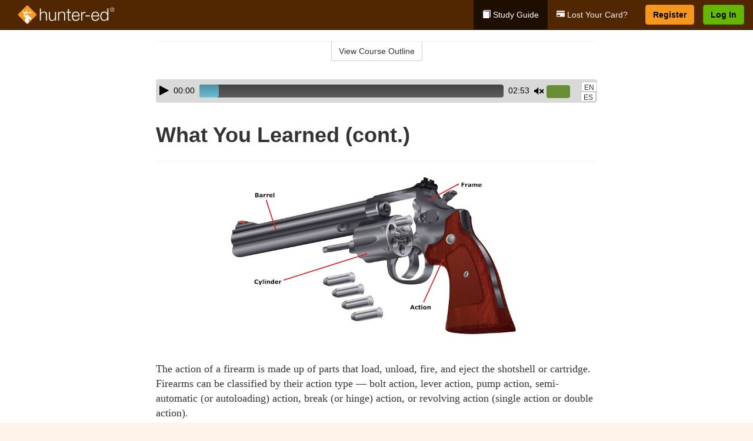

--- FILE ---
content_type: text/html; charset=utf-8
request_url: https://www.hunter-ed.com/northdakota/studyGuide/What-You-Learned-cont./20102901_72188/
body_size: 16898
content:
<!doctype html>
<html lang="en" class="hunt ">
  <head>
    <meta charset="utf-8">
    <title>What You Learned (cont.)</title>
    <meta name="viewport" content="width=device-width, initial-scale=1">
    <script data-cfasync="false" data-report-only="off" data-prompt="1" data-ui-shadow-root="open" data-tracker-overrides="GoogleConsentMode:analytics_storage=SaleOfInfo,Analytics;ad_storage=SaleOfInfo,Advertising;ad_personalization=SaleOfInfo,Advertising" src="https://transcend-cdn.com/cm/83b16c33-9e0f-4235-a30b-542ff0278e7f/airgap.js"></script>
    <script src="https://unpkg.com/stimulus@2.0.0/dist/stimulus.umd.js"></script><script src="/assets/gtm-data-layer-463da5ae7e414d9cfe21ef206ce6fb5c962280efd95223ede095409f320661ff.js"></script><script src="/assets/segment-analytics-76c2719ef1a65f9730df9694975e5fd7f0bba250369be69c50506b5ff9f718dc.js"></script>
    <script>
  var KELP = KELP || {};
  KELP.env = {
    environment : "production",
    assetsUrl   : "https://assets.kalkomey.com",
    segmentWriteKey : "VP1lxd8dSuQBZSFFoDJSzHJnJifdpESu",
    segmentEnabled : false
  }
  
</script>
    
      <link rel="icon" type="image/png" sizes="32x32" href="/hunter/favicon-32x32.png?v=n7TXlnjj18">
  <link rel="icon" type="image/png" sizes="16x16" href="/hunter/favicon-16x16.png?v=n7TXlnjj18">

<link rel="apple-touch-icon" sizes="180x180" href="/hunter/apple-touch-icon.png?v=n7TXlnjj18">
<link rel="manifest" href="/hunter/site.webmanifest?v=n7TXlnjj18">
<link rel="mask-icon" href="/hunter/hunter-pinned-tab.svg?v=n7TXlnjj18" color="#f8971d">
<link rel="shortcut icon" href="/hunter/favicon.ico?v=n7TXlnjj18">
<meta name="apple-mobile-web-app-title" content="Hunter Ed">
<meta name="application-name" content="Hunter Ed">


    
    
    
    <link rel="stylesheet" href="/assets/application-417d554aa89e0b06dadb9389cf1ebc21b7bfa32d5c5ba068a5d887583092252d.css" media="all" />
    <link rel="stylesheet" href="/assets/hunter/site_bs3-4ab80f764b6c1eacb03ed445df1029cbfc6996a83cc587663254131ca34427b8.css" media="all" />
    
    
      <script>
    window.dataLayer = window.dataLayer || []
    dataLayer.push({
      'state': 'ND',
      'course_name': 'North Dakota Hunter Ed Course',
      'course_id': '20102901',
      'student_first_name': '',
      'student_last_name': '',
      'student_email': '',
      'student_postal_code': '',
      'student_phone': '',
      'student_age': '',
      'unit': '1',
      'topic': '10',
      'page_rank': '1'
    });
    window.dataLayer.push({'studentID': 'NULL'});
    (function(w,d,s,l,i){w[l]=w[l]||[];w[l].push({'gtm.start':
    new Date().getTime(),event:'gtm.js'});var f=d.getElementsByTagName(s)[0],
    j=d.createElement(s),dl=l!='dataLayer'?'&l='+l:'';j.async=true;j.src=
    'https://metrics.hunter-ed.com/gtm.js?id='+i+dl;f.parentNode.insertBefore(j,f);
    })(window,document,'script','dataLayer','GTM-PQZ746FB');
  </script>

    <script>
      window.dataLayer = window.dataLayer || [];
      function gtag() {
        dataLayer.push(arguments);
      }
      gtag("js", new Date());
      gtag("config", "GTM-PQZ746FB");
      gtag("set", "developer_id.dODQ2Mj", true);
      gtag('config', "GTM-PQZ746FB", { "ads_data_redaction": true });
    </script>

    
    <script src="//static.tapfiliate.com/tapfiliate.js" type="text/javascript" async></script>
<script type="text/javascript">
  (function(t,a,p){t.TapfiliateObject=a;t[a]=t[a]||function(){
  (t[a].q=t[a].q||[]).push(arguments)}})(window,'tap');

  tap('create', '4377-e8d9e6');
  tap('detect');
</script>
    <script type='text/javascript' src='/transifex.js'></script>
<script type="text/javascript" src="//cdn.transifex.com/live.js"></script>
<script type="text/javascript">
  document.addEventListener('DOMContentLoaded', function() {
    initializeTransifex(
      null,
      20102901,
      "North Dakota Hunter Ed Course",
      "northdakota",
      false,
      "en"
    );
  });
</script>

    
    <script src="/assets/hunter/preload-2fbd62fa71253879c3a1c87a6f07878ac2fb7b997714aeace42eafc5bc0313c2.js"></script>
    <meta name="csrf-param" content="authenticity_token" />
<meta name="csrf-token" content="sEpbH-IcrBjJslWAF7MYOsM7oKltsZqQ37puLzUqjTxz6bL_ohAFWffL1heBg_sixL4bDZhu1ifkYlusl0rvcQ" />
      <script>
    !function(c,n,r,t){if(!c[r]){var i,d,p=[];d="PROD"!==t&&t?"STAGING"===t?"https://cdn.gladly.qa/gladly/chat-sdk/widget.js":t:"https://cdn.gladly.com/chat-sdk/widget.js",c[r]={init:function(){i=arguments;var e={then:function(t){return p.push({type:"t",next:t}),e},catch:function(t){return p.push({type:"c",next:t}),e}};return e}},c.__onHelpAppHostReady__=function(t){if(delete c.__onHelpAppHostReady__,(c[r]=t).loaderCdn=d,i)for(var e=t.init.apply(t,i),n=0;n<p.length;n++){var a=p[n];e="t"===a.type?e.then(a.next):e.catch(a.next)}},function(){try{var t=n.getElementsByTagName("script")[0],e=n.createElement("script");e.async=!0,e.src=d+"?q="+(new Date).getTime(),t.parentNode.insertBefore(e,t)}catch(t){}}()}}
    (window,document,'Gladly','PROD');

    window.gladlyConfig = {
      appId: 'kalkomey.com-Hunter-ed'
    };

    document.addEventListener("DOMContentLoaded", function() {
      function checkForGladlyChatContainer() {
        const gladlyChatContainer = document.getElementById("gladlyChat_container");
        if (gladlyChatContainer) {
          clearInterval(intervalId);
          ignoreGladlyContainerForTransifex(gladlyChatContainer);
        }
      }

      const intervalId = setInterval(checkForGladlyChatContainer, 1000);

      function ignoreGladlyContainerForTransifex(gladlyChatContainer) {
        gladlyChatContainer.classList.add('notranslate');
      }
    });
  </script>

  </head>
  <body data-controller="gtm-data-layer segment-analytics">

      <!-- Google Tag Manager (noscript) -->
  <noscript><iframe src="https://metrics.hunter-ed.com/ns.html?id=GTM-PQZ746FB" height="0" width="0" style="display:none;visibility:hidden"></iframe></noscript>
  <!-- End Google Tag Manager (noscript) -->

    <!--[if lt IE 11]>
<div class="container center" style="margin-bottom: 18px;">
  <p class="alert alert-warning"><strong>Your browser is <em>out-of-date!</em></strong> You must <a href="https://browsehappy.com/">upgrade to a different browser</a> to experience this site.</p>
</div>
<![endif]-->

    
<a href="#main" class="sr-only sr-only-focusable skip-to-main">Skip to main content</a>

<nav class="navbar navbar-inverse navbar-fixed-top d-flex justify-content-between" aria-label="global">
  <div class="navbar-header d-flex justify-content-between align-items-between" style="flex: 1 0 auto;">
    <div id="navbar-responsive" class="container-fluid d-flex w-100 justify-content-between align-items-between" style="flex-direction: column;">
      <div class="d-flex justify-content-between align-items-center" style="flex-grow: 1;">
        <div class="d-flex justify-content-between" style="flex: 1 0 auto; margin-right: 1rem;">
          
<a class="navbar-brand" href="/">
  <img class="img-fluid" src="https://assets.kalkomey.com/hunter/images/fm/hunter-ed-logo-rev.svg?v=1" alt="Hunter-ed.com" width="165" height="32">
</a>

        </div>
      <div style="align-self: center;">
      </div>
        <button type="button" class="navbar-toggle collapsed" style="flex-grow: 0;" data-toggle="collapse" data-target="#header-nav-items" aria-expanded="false">
          <span class="sr-only">Toggle navigation</span>
          <span class="icon-bar"></span>
          <span class="icon-bar"></span>
          <span class="icon-bar"></span>
        </button>
      </div>

      <div class="collapse navbar-collapse" style="flex-grow: 0;" id="header-nav-items">
        <ul class="nav navbar-nav navbar-right">
        <li class="active">
          <a href="/northdakota/studyGuide/20102901/"><span class="glyphicon glyphicon-book" aria-hidden="true"></span> Study Guide</a>
        </li>
          <li>
            <a href="//#card-replacement"><span class="glyphicon glyphicon-credit-card" aria-hidden="true"></span> Lost Your Card?</a>
          </li>

        <li >
          <p class="navbar-btn">
            <a  href="/northdakota/sign-up/" class="btn btn-success" id="nav_sign_up">Register</a>
          </p>
        </li>

      <li>
        <p class="navbar-btn">
          <a href="https://www.hunter-ed.com/accounts/sign_in/" class="btn btn-primary">Log In</a>
        </p>
      </li>
</ul>

      </div>
    </div>
  </div>
</nav>


    <main id="main">
      
      <div class="alert-banner">
  <noscript>
    <div class="container">
      <div class="alert alert-warning" role="alert">
        <p><strong>This site requires JavaScript.</strong> Your browser either doesn’t support JavaScript or you have it turned off.</p>
        <p>For this page to function correctly, please enable JavaScript and then refresh the page.</p>
      </div>
    </div>
  </noscript>


</div>

      


<div class="container">
  <div class="row">
    <div class="col-md-10 col-md-offset-1 col-lg-8 col-lg-offset-2">
      <div id="course-progress-nav">
        <hr class="mt-3 mb-0 border-b border-gray-700">
        <div class="panel panel-default course-nav">
          <div class="panel-heading sr-only" id="course-nav-heading">
            <h2 class="panel-title">Course Outline</h2>
          </div>
          <div id="course-nav-panel" class="panel-collapse collapse" aria-labelledby="course-nav-heading">
            <div class="panel-body" id="course-outline">
              <nav aria-label="study guide">
  <ul>
    <li>
      <button class="btn btn-link unit" type="button" data-toggle="collapse" data-target="#u72097" aria-expanded="false" aria-controls="u72097">Unit 1: Introduction to Hunter Education</button>
        <ul id="u72097" class="collapse">
            <li>
              <button class="btn btn-link topic" type="button" data-toggle="collapse" data-target="#u72097-t72098" aria-expanded="false" aria-controls="u72097-t72098">Topic 1: Firearm Safety Rules</button>
                <ul id="u72097-t72098" class="collapse complete">
                    <li><a class="page" href="/northdakota/studyGuide/Video-Welcome-to-Hunter-Ed/20102901_72099/">Video: Welcome to Hunter Ed</a></li>
                    <li><a class="page" href="/northdakota/studyGuide/The-Four-Primary-Rules-of-Firearm-Safety/20102901_72479/">The Four Primary Rules of Firearm Safety</a></li>
                    <li><a class="page" href="/northdakota/studyGuide/Additional-Rules-About-Firearm-Safety/20102901_72480/">Additional Rules About Firearm Safety</a></li>
                </ul>
            </li>
            <li>
              <button class="btn btn-link topic" type="button" data-toggle="collapse" data-target="#u72097-t72100" aria-expanded="false" aria-controls="u72097-t72100">Topic 2: The Importance of Hunter Education</button>
                <ul id="u72097-t72100" class="collapse complete">
                    <li><a class="page" href="/northdakota/studyGuide/Why-Hunter-Education/20102901_72101/">Why Hunter Education?</a></li>
                    <li><a class="page" href="/northdakota/studyGuide/Responsibility-Safety-Skills-Knowledge-and-Involvement/20102901_72102/">Responsibility, Safety Skills, Knowledge, and Involvement</a></li>
                </ul>
            </li>
            <li>
              <button class="btn btn-link topic" type="button" data-toggle="collapse" data-target="#u72097-t72103" aria-expanded="false" aria-controls="u72097-t72103">Topic 3: Funding for Hunter Education</button>
                <ul id="u72097-t72103" class="collapse complete">
                    <li><a class="page" href="/northdakota/studyGuide/Hunter-Education-Funding-Sources/20102901_72104/">Hunter Education Funding Sources</a></li>
                    <li><a class="page" href="/northdakota/studyGuide/Pittman%E2%80%93Robertson-Act/20102901_72105/">Pittman–Robertson Act</a></li>
                </ul>
            </li>
            <li>
              <button class="btn btn-link topic" type="button" data-toggle="collapse" data-target="#u72097-t72106" aria-expanded="false" aria-controls="u72097-t72106">Topic 4: Summary</button>
                <ul id="u72097-t72106" class="collapse complete">
                    <li><a class="page" href="/northdakota/studyGuide/What-You-Learned/20102901_72107/">What You Learned</a></li>
                </ul>
            </li>
        </ul>
    </li>
    <li>
      <button class="btn btn-link unit" type="button" data-toggle="collapse" data-target="#u72109" aria-expanded="false" aria-controls="u72109">Unit 2: Know Your Firearm Equipment</button>
        <ul id="u72109" class="collapse">
            <li>
              <button class="btn btn-link topic" type="button" data-toggle="collapse" data-target="#u72109-t72110" aria-expanded="false" aria-controls="u72109-t72110">Topic 1: What Is a Firearm?</button>
                <ul id="u72109-t72110" class="collapse complete">
                    <li><a class="page" href="/northdakota/studyGuide/Defining-a-Firearm/20102901_72111/">Defining a Firearm</a></li>
                    <li><a class="page" href="/northdakota/studyGuide/Basic-Parts-of-a-Firearm/20102901_72112/">Basic Parts of a Firearm</a></li>
                    <li><a class="page" href="/northdakota/studyGuide/Animation-Parts-of-a-Bolt-Action-Rifle/20102901_72113/">Animation: Parts of a Bolt-Action Rifle</a></li>
                    <li><a class="page" href="/northdakota/studyGuide/Animation-Parts-of-a-Pump-Action-Shotgun/20102901_72114/">Animation: Parts of a Pump-Action Shotgun</a></li>
                    <li><a class="page" href="/northdakota/studyGuide/Animation-Parts-of-a-Double-Action-Revolver/20102901_72115/">Animation: Parts of a Double-Action Revolver</a></li>
                    <li><a class="page" href="/northdakota/studyGuide/Animation-Parts-of-a-Semi-Automatic-Pistol/20102901_72116/">Animation: Parts of a Semi-Automatic Pistol</a></li>
                </ul>
            </li>
            <li>
              <button class="btn btn-link topic" type="button" data-toggle="collapse" data-target="#u72109-t72117" aria-expanded="false" aria-controls="u72109-t72117">Topic 2: What Is Ammunition?</button>
                <ul id="u72109-t72117" class="collapse complete">
                    <li><a class="page" href="/northdakota/studyGuide/Defining-Ammunition/20102901_72118/">Defining Ammunition</a></li>
                    <li><a class="page" href="/northdakota/studyGuide/Basic-Components-of-Ammunition/20102901_72119/">Basic Components of Ammunition</a></li>
                    <li><a class="page" href="/northdakota/studyGuide/Selecting-the-Correct-Ammunition/20102901_72486/">Selecting the Correct Ammunition</a></li>
                    <li><a class="page" href="/northdakota/studyGuide/Rifle-and-Handgun-Cartridges/20102901_72120/">Rifle and Handgun Cartridges</a></li>
                    <li><a class="page" href="/northdakota/studyGuide/Centerfire-and-Rimfire-Ammunition/20102901_72121/">Centerfire and Rimfire Ammunition</a></li>
                    <li><a class="page" href="/northdakota/studyGuide/Shotshells/20102901_72122/">Shotshells</a></li>
                    <li><a class="page" href="/northdakota/studyGuide/Choosing-the-Correct-Type-and-Size-of-Shot/20102901_72123/">Choosing the Correct Type and Size of Shot</a></li>
                    <li><a class="page" href="/northdakota/studyGuide/Shot-Sizes/20102901_72124/">Shot Sizes</a></li>
                    <li><a class="page" href="/northdakota/studyGuide/Non-Toxic-Shot/20102901_72125/">Non-Toxic Shot</a></li>
                </ul>
            </li>
            <li>
              <button class="btn btn-link topic" type="button" data-toggle="collapse" data-target="#u72109-t72126" aria-expanded="false" aria-controls="u72109-t72126">Topic 3: How a Firearm Works</button>
                <ul id="u72109-t72126" class="collapse complete">
                    <li><a class="page" href="/northdakota/studyGuide/The-Basic-Firing-Process/20102901_72127/">The Basic Firing Process</a></li>
                    <li><a class="page" href="/northdakota/studyGuide/How-the-Rifle-and-Handgun-Fire/20102901_72128/">How the Rifle and Handgun Fire</a></li>
                    <li><a class="page" href="/northdakota/studyGuide/Video-How-a-Cartridge-Is-Fired/20102901_72129/">Video: How a Cartridge Is Fired</a></li>
                    <li><a class="page" href="/northdakota/studyGuide/Video-How-the-Rifle-and-Handgun-Fire/20102901_72130/">Video: How the Rifle and Handgun Fire</a></li>
                    <li><a class="page" href="/northdakota/studyGuide/How-the-Shotgun-Shoots/20102901_72131/">How the Shotgun Shoots</a></li>
                </ul>
            </li>
            <li>
              <button class="btn btn-link topic" type="button" data-toggle="collapse" data-target="#u72109-t72132" aria-expanded="false" aria-controls="u72109-t72132">Topic 4: Common Features of Firearms: Firearm Actions</button>
                <ul id="u72109-t72132" class="collapse complete">
                    <li><a class="page" href="/northdakota/studyGuide/Introduction-to-Firearm-Actions/20102901_72133/">Introduction to Firearm Actions</a></li>
                    <li><a class="page" href="/northdakota/studyGuide/Bolt-Action/20102901_72134/">Bolt Action</a></li>
                    <li><a class="page" href="/northdakota/studyGuide/Video-How-a-Bolt-Action-Rifle-Fires/20102901_72135/">Video: How a Bolt-Action Rifle Fires</a></li>
                    <li><a class="page" href="/northdakota/studyGuide/Lever-Action/20102901_72136/">Lever Action</a></li>
                    <li><a class="page" href="/northdakota/studyGuide/Video-How-a-Lever-Action-Rifle-Fires/20102901_72137/">Video: How a Lever-Action Rifle Fires</a></li>
                    <li><a class="page" href="/northdakota/studyGuide/Pump-Action/20102901_72138/">Pump Action</a></li>
                    <li><a class="page" href="/northdakota/studyGuide/Semi-Automatic-or-Autoloading-Action/20102901_72139/">Semi-Automatic (or Autoloading) Action</a></li>
                    <li><a class="page" href="/northdakota/studyGuide/Video-How-a-Semi-Automatic-Handgun-Fires/20102901_72140/">Video: How a Semi-Automatic Handgun Fires</a></li>
                    <li><a class="page" href="/northdakota/studyGuide/Break-or-Hinge-Action/20102901_72141/">Break (or Hinge) Action</a></li>
                    <li><a class="page" href="/northdakota/studyGuide/Video-How-a-Break-Action-Shotgun-Fires/20102901_72142/">Video: How a Break-Action Shotgun Fires</a></li>
                    <li><a class="page" href="/northdakota/studyGuide/Revolving-Action/20102901_72143/">Revolving Action</a></li>
                    <li><a class="page" href="/northdakota/studyGuide/Video-How-a-Double-Action-Revolver-Fires/20102901_72144/">Video: How a Double-Action Revolver Fires</a></li>
                    <li><a class="page" href="/northdakota/studyGuide/Common-Actions-on-Rifles-and-Shotguns/20102901_72145/">Common Actions on Rifles and Shotguns</a></li>
                    <li><a class="page" href="/northdakota/studyGuide/Common-Actions-on-Handguns/20102901_72146/">Common Actions on Handguns</a></li>
                </ul>
            </li>
            <li>
              <button class="btn btn-link topic" type="button" data-toggle="collapse" data-target="#u72109-t72147" aria-expanded="false" aria-controls="u72109-t72147">Topic 5: Common Features of Firearms: Firearm Safeties</button>
                <ul id="u72109-t72147" class="collapse complete">
                    <li><a class="page" href="/northdakota/studyGuide/Safety-Mechanisms/20102901_72148/">Safety Mechanisms</a></li>
                    <li><a class="page" href="/northdakota/studyGuide/Typical-Locations-of-Safeties/20102901_72149/">Typical Locations of Safeties</a></li>
                    <li><a class="page" href="/northdakota/studyGuide/Types-of-Safeties/20102901_72150/">Types of Safeties</a></li>
                    <li><a class="page" href="/northdakota/studyGuide/Safeties-Don-t-Replace-Safe-Handling/20102901_72151/">Safeties Don't Replace Safe Handling</a></li>
                </ul>
            </li>
            <li>
              <button class="btn btn-link topic" type="button" data-toggle="collapse" data-target="#u72109-t72152" aria-expanded="false" aria-controls="u72109-t72152">Topic 6: Common Features of Firearms: Magazines and Sights</button>
                <ul id="u72109-t72152" class="collapse complete">
                    <li><a class="page" href="/northdakota/studyGuide/Magazines/20102901_72153/">Magazines</a></li>
                    <li><a class="page" href="/northdakota/studyGuide/Introduction-to-Sights/20102901_72154/">Introduction to Sights</a></li>
                    <li><a class="page" href="/northdakota/studyGuide/Sights-Bead-and-Open/20102901_72155/">Sights: Bead and Open</a></li>
                    <li><a class="page" href="/northdakota/studyGuide/Sights-Aperture-Peep/20102901_72156/">Sights: Aperture (Peep)</a></li>
                    <li><a class="page" href="/northdakota/studyGuide/Sights-Telescopic-Scope-and-Dot/20102901_72157/">Sights: Telescopic (Scope) and Dot</a></li>
                </ul>
            </li>
            <li>
              <button class="btn btn-link topic" type="button" data-toggle="collapse" data-target="#u72109-t72158" aria-expanded="false" aria-controls="u72109-t72158">Topic 7: Differences Between Firearms</button>
                <ul id="u72109-t72158" class="collapse complete">
                    <li><a class="page" href="/northdakota/studyGuide/Differences-Between-Rifles-Shotguns-and-Handguns/20102901_72159/">Differences Between Rifles, Shotguns, and Handguns</a></li>
                    <li><a class="page" href="/northdakota/studyGuide/Rifling-in-the-Rifle-or-Handgun-Bore/20102901_72160/">Rifling in the Rifle or Handgun Bore</a></li>
                    <li><a class="page" href="/northdakota/studyGuide/A-Rifle-s-or-Handgun-s-Caliber/20102901_72161/">A Rifle's or Handgun's Caliber</a></li>
                    <li><a class="page" href="/northdakota/studyGuide/A-Shotgun-s-Gauge/20102901_72162/">A Shotgun's Gauge</a></li>
                    <li><a class="page" href="/northdakota/studyGuide/Shotgun-Choke-and-Shot-String/20102901_72163/">Shotgun Choke and Shot String</a></li>
                    <li><a class="page" href="/northdakota/studyGuide/Types-of-Chokes/20102901_72164/">Types of Chokes</a></li>
                    <li><a class="page" href="/northdakota/studyGuide/Shot-String-at-Various-Distances/20102901_72165/">Shot String at Various Distances</a></li>
                    <li><a class="page" href="/northdakota/studyGuide/Steel-Shot/20102901_72166/">Steel Shot</a></li>
                </ul>
            </li>
            <li>
              <button class="btn btn-link topic" type="button" data-toggle="collapse" data-target="#u72109-t72167" aria-expanded="false" aria-controls="u72109-t72167">Topic 8: Using the Correct Ammunition</button>
                <ul id="u72109-t72167" class="collapse complete">
                    <li><a class="page" href="/northdakota/studyGuide/Match-Firearms-and-Ammunition...Correctly!/20102901_72168/">Match Firearms and Ammunition...Correctly!</a></li>
                    <li><a class="page" href="/northdakota/studyGuide/Safety-Practices-to-Help-You-Avoid-Using-Wrong-Ammunition/20102901_72169/">Safety Practices to Help You Avoid Using Wrong Ammunition</a></li>
                    <li><a class="page" href="/northdakota/studyGuide/The-Danger-of-Using-Wrong-Ammunition/20102901_72170/">The Danger of Using Wrong Ammunition</a></li>
                </ul>
            </li>
            <li>
              <button class="btn btn-link topic" type="button" data-toggle="collapse" data-target="#u72109-t72172" aria-expanded="false" aria-controls="u72109-t72172">Topic 9: A Firearm's Range</button>
                <ul id="u72109-t72172" class="collapse complete">
                    <li><a class="page" href="/northdakota/studyGuide/Know-Your-Firearm-s-Range/20102901_72173/">Know Your Firearm's Range</a></li>
                    <li><a class="page" href="/northdakota/studyGuide/Maximum-Projectile-Range-Rifle/20102901_72174/">Maximum Projectile Range: Rifle</a></li>
                    <li><a class="page" href="/northdakota/studyGuide/Maximum-Projectile-Range-Shotgun/20102901_72175/">Maximum Projectile Range: Shotgun</a></li>
                    <li><a class="page" href="/northdakota/studyGuide/Maximum-Projectile-Range-Handgun/20102901_72176/">Maximum Projectile Range: Handgun</a></li>
                    <li><a class="page" href="/northdakota/studyGuide/Video-Understanding-Ballistics/20102901_72466/">Video: Understanding Ballistics</a></li>
                </ul>
            </li>
            <li>
              <button class="btn btn-link topic" type="button" data-toggle="collapse" data-target="#u72109-t72177" aria-expanded="false" aria-controls="u72109-t72177">Topic 10: Cleaning and Storing Firearms</button>
                <ul id="u72109-t72177" class="collapse complete">
                    <li><a class="page" href="/northdakota/studyGuide/Firearm-Cleaning-Basics/20102901_72178/">Firearm Cleaning Basics</a></li>
                    <li><a class="page" href="/northdakota/studyGuide/A-Cleaning-Kit/20102901_72179/">A Cleaning Kit</a></li>
                    <li><a class="page" href="/northdakota/studyGuide/General-Cleaning-Instructions/20102901_72180/">General Cleaning Instructions</a></li>
                    <li><a class="page" href="/northdakota/studyGuide/Steps-for-Cleaning-a-Firearm/20102901_72181/">Steps for Cleaning a Firearm</a></li>
                    <li><a class="page" href="/northdakota/studyGuide/Where-to-Use-a-Brush-Cleaning-Rod-and-Cleaning-Cable/20102901_72182/">Where to Use a Brush, Cleaning Rod, and Cleaning Cable</a></li>
                    <li><a class="page" href="/northdakota/studyGuide/Video-Cleaning-a-Firearm/20102901_72183/">Video: Cleaning a Firearm</a></li>
                    <li><a class="page" href="/northdakota/studyGuide/Storing-Your-Firearm/20102901_72184/">Storing Your Firearm</a></li>
                    <li><a class="page" href="/northdakota/studyGuide/Storing-Ammunition/20102901_72185/">Storing Ammunition</a></li>
                </ul>
            </li>
            <li>
              <button class="btn btn-link topic" type="button" data-toggle="collapse" data-target="#u72109-t72186" aria-expanded="false" aria-controls="u72109-t72186">Topic 11: Summary</button>
                <ul id="u72109-t72186" class="collapse complete">
                    <li><a class="page" href="/northdakota/studyGuide/What-You-Learned/20102901_72187/">What You Learned</a></li>
                    <li><a class="page" href="/northdakota/studyGuide/What-You-Learned-cont./20102901_72188/">What You Learned (cont.)</a></li>
                    <li><a class="page" href="/northdakota/studyGuide/What-You-Learned-cont./20102901_72483/">What You Learned (cont.)</a></li>
                </ul>
            </li>
        </ul>
    </li>
    <li>
      <button class="btn btn-link unit" type="button" data-toggle="collapse" data-target="#u72190" aria-expanded="false" aria-controls="u72190">Unit 3: Basic Shooting Skills</button>
        <ul id="u72190" class="collapse">
            <li>
              <button class="btn btn-link topic" type="button" data-toggle="collapse" data-target="#u72190-t72191" aria-expanded="false" aria-controls="u72190-t72191">Topic 1: Good Marksmanship and Accuracy</button>
                <ul id="u72190-t72191" class="collapse complete">
                    <li><a class="page" href="/northdakota/studyGuide/Fundamentals-of-Good-Marksmanship/20102901_72192/">Fundamentals of Good Marksmanship</a></li>
                    <li><a class="page" href="/northdakota/studyGuide/Selecting-the-Proper-Firearm-and-Ammunition/20102901_72487/">Selecting the Proper Firearm and Ammunition</a></li>
                    <li><a class="page" href="/northdakota/studyGuide/Determining-Accuracy-Limits/20102901_72193/">Determining Accuracy Limits</a></li>
                    <li><a class="page" href="/northdakota/studyGuide/Protecting-Your-Vision-and-Hearing/20102901_72226/">Protecting Your Vision and Hearing</a></li>
                </ul>
            </li>
            <li>
              <button class="btn btn-link topic" type="button" data-toggle="collapse" data-target="#u72190-t72194" aria-expanded="false" aria-controls="u72190-t72194">Topic 2: Rifle Firing</button>
                <ul id="u72190-t72194" class="collapse complete">
                    <li><a class="page" href="/northdakota/studyGuide/Sight-Alignment/20102901_72195/">Sight Alignment</a></li>
                    <li><a class="page" href="/northdakota/studyGuide/Aligning-an-Open-Sight/20102901_72196/">Aligning an Open Sight</a></li>
                    <li><a class="page" href="/northdakota/studyGuide/Determining-Your-Dominant-or-Master-Eye/20102901_72197/">Determining Your Dominant or Master Eye</a></li>
                    <li><a class="page" href="/northdakota/studyGuide/Sighting-In-a-Rifle/20102901_72198/">Sighting-In a Rifle</a></li>
                    <li><a class="page" href="/northdakota/studyGuide/Optional-Sighting-In-Techniques/20102901_72199/">Optional Sighting-In Techniques</a></li>
                    <li><a class="page" href="/northdakota/studyGuide/Sighting-In-Procedure/20102901_72200/">Sighting-In Procedure</a></li>
                    <li><a class="page" href="/northdakota/studyGuide/Adjusting-Your-Sight/20102901_72201/">Adjusting Your Sight</a></li>
                    <li><a class="page" href="/northdakota/studyGuide/Video-Sighting-In-a-Rifle/20102901_72202/">Video: Sighting-In a Rifle</a></li>
                    <li><a class="page" href="/northdakota/studyGuide/Rifle-Firing-Techniques/20102901_72203/">Rifle-Firing Techniques</a></li>
                    <li><a class="page" href="/northdakota/studyGuide/Firing-Positions-Prone/20102901_72204/">Firing Positions: Prone</a></li>
                    <li><a class="page" href="/northdakota/studyGuide/Firing-Positions-Standing/20102901_72205/">Firing Positions: Standing</a></li>
                    <li><a class="page" href="/northdakota/studyGuide/Firing-Positions-Sitting/20102901_72206/">Firing Positions: Sitting</a></li>
                    <li><a class="page" href="/northdakota/studyGuide/Firing-Positions-Kneeling/20102901_72207/">Firing Positions: Kneeling</a></li>
                </ul>
            </li>
            <li>
              <button class="btn btn-link topic" type="button" data-toggle="collapse" data-target="#u72190-t72208" aria-expanded="false" aria-controls="u72190-t72208">Topic 3: Shotgun Shooting</button>
                <ul id="u72190-t72208" class="collapse complete">
                    <li><a class="page" href="/northdakota/studyGuide/Shooting-a-Shotgun-vs.-a-Rifle/20102901_72209/">Shooting a Shotgun vs. a Rifle</a></li>
                    <li><a class="page" href="/northdakota/studyGuide/Choosing-the-Proper-Choke/20102901_72210/">Choosing the Proper Choke</a></li>
                    <li><a class="page" href="/northdakota/studyGuide/Matching-Choke-to-Your-Quarry/20102901_72211/">Matching Choke to Your Quarry</a></li>
                    <li><a class="page" href="/northdakota/studyGuide/Patterning-Your-Shotgun/20102901_72212/">Patterning Your Shotgun</a></li>
                    <li><a class="page" href="/northdakota/studyGuide/The-Patterning-Procedure/20102901_72213/">The Patterning Procedure</a></li>
                    <li><a class="page" href="/northdakota/studyGuide/When-Is-Your-Shot-Patterning-Correct/20102901_72214/">When Is Your Shot Patterning Correct?</a></li>
                    <li><a class="page" href="/northdakota/studyGuide/Shotgun-Shooting-Stance/20102901_72215/">Shotgun-Shooting Stance</a></li>
                    <li><a class="page" href="/northdakota/studyGuide/Shouldering-Pointing-and-Pulling-the-Trigger-of-a-Shotgun/20102901_72216/">Shouldering, Pointing, and Pulling the Trigger of a Shotgun</a></li>
                    <li><a class="page" href="/northdakota/studyGuide/Leading-the-Target-Swing-Through-Method/20102901_72217/">Leading the Target: Swing-Through Method</a></li>
                    <li><a class="page" href="/northdakota/studyGuide/Leading-the-Target-Sustained-Lead/20102901_72218/">Leading the Target: Sustained Lead</a></li>
                    <li><a class="page" href="/northdakota/studyGuide/Snap-Shooting/20102901_72219/">Snap-Shooting</a></li>
                </ul>
            </li>
            <li>
              <button class="btn btn-link topic" type="button" data-toggle="collapse" data-target="#u72190-t72220" aria-expanded="false" aria-controls="u72190-t72220">Topic 4: Handgun Shooting</button>
                <ul id="u72190-t72220" class="collapse complete">
                    <li><a class="page" href="/northdakota/studyGuide/Handgun-Loading-and-Handling/20102901_72221/">Handgun Loading and Handling</a></li>
                    <li><a class="page" href="/northdakota/studyGuide/Handgun-Shooting-Position-and-Grip/20102901_72222/">Handgun-Shooting Position and Grip</a></li>
                    <li><a class="page" href="/northdakota/studyGuide/Handgun-Sight-Alignment-and-Aiming/20102901_72223/">Handgun Sight Alignment and Aiming</a></li>
                    <li><a class="page" href="/northdakota/studyGuide/Handgun-Shooting-Techniques/20102901_72224/">Handgun-Shooting Techniques</a></li>
                </ul>
            </li>
            <li>
              <button class="btn btn-link topic" type="button" data-toggle="collapse" data-target="#u72190-t72225" aria-expanded="false" aria-controls="u72190-t72225">Topic 5: Summary</button>
                <ul id="u72190-t72225" class="collapse complete">
                    <li><a class="page" href="/northdakota/studyGuide/What-You-Learned/20102901_72227/">What You Learned</a></li>
                    <li><a class="page" href="/northdakota/studyGuide/What-You-Learned-cont./20102901_72228/">What You Learned (cont.)</a></li>
                    <li><a class="page" href="/northdakota/studyGuide/What-You-Learned-cont./20102901_72484/">What You Learned (cont.)</a></li>
                </ul>
            </li>
        </ul>
    </li>
    <li>
      <button class="btn btn-link unit" type="button" data-toggle="collapse" data-target="#u72230" aria-expanded="false" aria-controls="u72230">Unit 4: Basic Hunting Skills</button>
        <ul id="u72230" class="collapse">
            <li>
              <button class="btn btn-link topic" type="button" data-toggle="collapse" data-target="#u72230-t72231" aria-expanded="false" aria-controls="u72230-t72231">Topic 1: Planning and Preparation</button>
                <ul id="u72230-t72231" class="collapse complete">
                    <li><a class="page" href="/northdakota/studyGuide/Steps-You-Should-Take-to-Prepare-for-a-Hunt/20102901_72232/">Steps You Should Take to Prepare for a Hunt</a></li>
                    <li><a class="page" href="/northdakota/studyGuide/Know-Your-Quarry/20102901_72233/">Know Your Quarry</a></li>
                    <li><a class="page" href="/northdakota/studyGuide/Understand-Animal-Characteristics/20102901_72234/">Understand Animal Characteristics</a></li>
                </ul>
            </li>
            <li>
              <button class="btn btn-link topic" type="button" data-toggle="collapse" data-target="#u72230-t72235" aria-expanded="false" aria-controls="u72230-t72235">Topic 2: Hunting Strategies</button>
                <ul id="u72230-t72235" class="collapse complete">
                    <li><a class="page" href="/northdakota/studyGuide/Introduction-to-Hunting-Strategies/20102901_72488/">Introduction to Hunting Strategies</a></li>
                    <li><a class="page" href="/northdakota/studyGuide/Still-Hunting/20102901_72236/">Still Hunting</a></li>
                    <li><a class="page" href="/northdakota/studyGuide/Stalking/20102901_72237/">Stalking</a></li>
                    <li><a class="page" href="/northdakota/studyGuide/Posting/20102901_72238/">Posting</a></li>
                    <li><a class="page" href="/northdakota/studyGuide/Using-Ground-Blinds/20102901_72239/">Using Ground Blinds</a></li>
                    <li><a class="page" href="/northdakota/studyGuide/Video-Hunting-From-a-Ground-Blind/20102901_72468/">Video: Hunting From a Ground Blind</a></li>
                    <li><a class="page" href="/northdakota/studyGuide/Using-Elevated-Stands/20102901_72240/">Using Elevated Stands</a></li>
                    <li><a class="page" href="/northdakota/studyGuide/Game-Calling/20102901_72241/">Game Calling</a></li>
                    <li><a class="page" href="/northdakota/studyGuide/Driving/20102901_72242/">Driving</a></li>
                    <li><a class="page" href="/northdakota/studyGuide/Flushing-and-Hunting-With-Dogs/20102901_72243/">Flushing and Hunting With Dogs</a></li>
                    <li><a class="page" href="/northdakota/studyGuide/Trapping/20102901_72244/">Trapping</a></li>
                </ul>
            </li>
            <li>
              <button class="btn btn-link topic" type="button" data-toggle="collapse" data-target="#u72230-t72245" aria-expanded="false" aria-controls="u72230-t72245">Topic 3: Vital Shots</button>
                <ul id="u72230-t72245" class="collapse complete">
                    <li><a class="page" href="/northdakota/studyGuide/Where-to-Shoot/20102901_72246/">Where to Shoot</a></li>
                    <li><a class="page" href="/northdakota/studyGuide/Animation-Choosing-the-Proper-Shot-Angle/20102901_72247/">Animation: Choosing the Proper Shot Angle</a></li>
                    <li><a class="page" href="/northdakota/studyGuide/Shot-Angles-Broadside/20102901_72248/">Shot Angles: Broadside</a></li>
                    <li><a class="page" href="/northdakota/studyGuide/Shot-Angles-Quartering-Away/20102901_72249/">Shot Angles: Quartering-Away</a></li>
                    <li><a class="page" href="/northdakota/studyGuide/Shot-Angles-Quartering-Toward/20102901_72250/">Shot Angles: Quartering-Toward</a></li>
                    <li><a class="page" href="/northdakota/studyGuide/Shot-Angles-Head-On/20102901_72251/">Shot Angles: Head-On</a></li>
                    <li><a class="page" href="/northdakota/studyGuide/Shot-Angles-Rear-End/20102901_72252/">Shot Angles: Rear-End</a></li>
                    <li><a class="page" href="/northdakota/studyGuide/Trailing-Wounded-Game/20102901_72253/">Trailing Wounded Game</a></li>
                    <li><a class="page" href="/northdakota/studyGuide/Approaching-Downed-Game/20102901_72254/">Approaching Downed Game</a></li>
                </ul>
            </li>
            <li>
              <button class="btn btn-link topic" type="button" data-toggle="collapse" data-target="#u72230-t72255" aria-expanded="false" aria-controls="u72230-t72255">Topic 4: Field Care of Game</button>
                <ul id="u72230-t72255" class="collapse complete">
                    <li><a class="page" href="/northdakota/studyGuide/Field-Care-Basics/20102901_72256/">Field Care Basics</a></li>
                    <li><a class="page" href="/northdakota/studyGuide/Field-Dressing-Techniques/20102901_72257/">Field Dressing Techniques</a></li>
                    <li><a class="page" href="/northdakota/studyGuide/A-Game-Care-Kit/20102901_72258/">A Game Care Kit</a></li>
                    <li><a class="page" href="/northdakota/studyGuide/Field-Dressing-Larger-Game/20102901_72259/">Field Dressing Larger Game</a></li>
                    <li><a class="page" href="/northdakota/studyGuide/Transporting-Game/20102901_72260/">Transporting Game</a></li>
                </ul>
            </li>
            <li>
              <button class="btn btn-link topic" type="button" data-toggle="collapse" data-target="#u72230-t72261" aria-expanded="false" aria-controls="u72230-t72261">Topic 5: Summary</button>
                <ul id="u72230-t72261" class="collapse complete">
                    <li><a class="page" href="/northdakota/studyGuide/What-You-Learned/20102901_72262/">What You Learned</a></li>
                </ul>
            </li>
        </ul>
    </li>
    <li>
      <button class="btn btn-link unit" type="button" data-toggle="collapse" data-target="#u72264" aria-expanded="false" aria-controls="u72264">Unit 5: Primitive Hunting Equipment and Techniques</button>
        <ul id="u72264" class="collapse">
            <li>
              <button class="btn btn-link topic" type="button" data-toggle="collapse" data-target="#u72264-t72265" aria-expanded="false" aria-controls="u72264-t72265">Topic 1: Know Your Muzzleloader</button>
                <ul id="u72264-t72265" class="collapse complete">
                    <li><a class="page" href="/northdakota/studyGuide/Introduction-to-Primitive-Equipment/20102901_72489/">Introduction to Primitive Equipment</a></li>
                    <li><a class="page" href="/northdakota/studyGuide/Parts-of-a-Muzzleloader-Firearm/20102901_72266/">Parts of a Muzzleloader Firearm</a></li>
                    <li><a class="page" href="/northdakota/studyGuide/Muzzleloader-Locks/20102901_72267/">Muzzleloader Locks</a></li>
                    <li><a class="page" href="/northdakota/studyGuide/In-Line-Muzzleloaders/20102901_72268/">In-Line Muzzleloaders</a></li>
                    <li><a class="page" href="/northdakota/studyGuide/Muzzleloading-Rifles-Shotguns-and-Handguns/20102901_72269/">Muzzleloading Rifles, Shotguns, and Handguns</a></li>
                    <li><a class="page" href="/northdakota/studyGuide/Powders-for-Muzzleloaders/20102901_72270/">Powders for Muzzleloaders</a></li>
                    <li><a class="page" href="/northdakota/studyGuide/Projectiles-for-Muzzleloaders/20102901_72271/">Projectiles for Muzzleloaders</a></li>
                </ul>
            </li>
            <li>
              <button class="btn btn-link topic" type="button" data-toggle="collapse" data-target="#u72264-t72272" aria-expanded="false" aria-controls="u72264-t72272">Topic 2: Basic Muzzleloader Safety and Skills</button>
                <ul id="u72264-t72272" class="collapse complete">
                    <li><a class="page" href="/northdakota/studyGuide/Basic-Muzzleloader-Safety/20102901_72273/">Basic Muzzleloader Safety</a></li>
                    <li><a class="page" href="/northdakota/studyGuide/Loading-a-Muzzleloader/20102901_72274/">Loading a Muzzleloader</a></li>
                    <li><a class="page" href="/northdakota/studyGuide/Steps-for-Loading-a-Muzzleloader/20102901_72275/">Steps for Loading a Muzzleloader</a></li>
                    <li><a class="page" href="/northdakota/studyGuide/Steps-for-Loading-an-In-Line-Muzzleloader/20102901_72276/">Steps for Loading an In-Line Muzzleloader</a></li>
                    <li><a class="page" href="/northdakota/studyGuide/Unloading-a-Muzzleloader/20102901_72277/">Unloading a Muzzleloader</a></li>
                    <li><a class="page" href="/northdakota/studyGuide/Firing-a-Muzzleloader/20102901_72278/">Firing a Muzzleloader</a></li>
                    <li><a class="page" href="/northdakota/studyGuide/Muzzleloader-Hang-Fire-Situations/20102901_72279/">Muzzleloader Hang Fire Situations</a></li>
                    <li><a class="page" href="/northdakota/studyGuide/Cleaning-a-Muzzleloader/20102901_72280/">Cleaning a Muzzleloader</a></li>
                    <li><a class="page" href="/northdakota/studyGuide/Video-Modern-In-Line-Muzzleloading-Safety/20102901_72481/">Video: Modern In-Line Muzzleloading Safety</a></li>
                </ul>
            </li>
            <li>
              <button class="btn btn-link topic" type="button" data-toggle="collapse" data-target="#u72264-t72281" aria-expanded="false" aria-controls="u72264-t72281">Topic 3: Know Your Bow and Arrow</button>
                <ul id="u72264-t72281" class="collapse complete">
                    <li><a class="page" href="/northdakota/studyGuide/Speed-and-Range-of-Modern-Bows/20102901_72282/">Speed and Range of Modern Bows</a></li>
                    <li><a class="page" href="/northdakota/studyGuide/Common-Bow-Types-Longbow-Stick-Bow/20102901_72283/">Common Bow Types: Longbow (Stick Bow)</a></li>
                    <li><a class="page" href="/northdakota/studyGuide/Common-Bow-Types-Recurve-Bow/20102901_72284/">Common Bow Types: Recurve Bow</a></li>
                    <li><a class="page" href="/northdakota/studyGuide/Common-Bow-Types-Compound-Bow/20102901_72285/">Common Bow Types: Compound Bow</a></li>
                    <li><a class="page" href="/northdakota/studyGuide/Stringing-a-Bow/20102901_72286/">Stringing a Bow</a></li>
                    <li><a class="page" href="/northdakota/studyGuide/Parts-of-an-Arrow/20102901_72287/">Parts of an Arrow</a></li>
                    <li><a class="page" href="/northdakota/studyGuide/Common-Types-of-Arrowheads-Points/20102901_72288/">Common Types of Arrowheads: Points</a></li>
                    <li><a class="page" href="/northdakota/studyGuide/Common-Types-of-Arrowheads-Broadheads/20102901_72289/">Common Types of Arrowheads: Broadheads</a></li>
                    <li><a class="page" href="/northdakota/studyGuide/The-Crossbow/20102901_72290/">The Crossbow</a></li>
                </ul>
            </li>
            <li>
              <button class="btn btn-link topic" type="button" data-toggle="collapse" data-target="#u72264-t72291" aria-expanded="false" aria-controls="u72264-t72291">Topic 4: Bowhunting Safety and Skills</button>
                <ul id="u72264-t72291" class="collapse complete">
                    <li><a class="page" href="/northdakota/studyGuide/Preparing-for-Safety-Before-You-Go-Out/20102901_72292/">Preparing for Safety Before You Go Out</a></li>
                    <li><a class="page" href="/northdakota/studyGuide/Bow-Shooting-Safety/20102901_72293/">Bow-Shooting Safety</a></li>
                    <li><a class="page" href="/northdakota/studyGuide/Broadhead-Safety/20102901_72294/">Broadhead Safety</a></li>
                    <li><a class="page" href="/northdakota/studyGuide/Safety-Accessories/20102901_72295/">Safety Accessories</a></li>
                    <li><a class="page" href="/northdakota/studyGuide/Bow-Shooting-Position/20102901_72296/">Bow-Shooting Position</a></li>
                    <li><a class="page" href="/northdakota/studyGuide/Nocking-an-Arrow/20102901_72297/">Nocking an Arrow</a></li>
                    <li><a class="page" href="/northdakota/studyGuide/Drawing-and-Anchoring-the-Bow/20102901_72298/">Drawing and Anchoring the Bow</a></li>
                    <li><a class="page" href="/northdakota/studyGuide/Aiming-the-Bow/20102901_72299/">Aiming the Bow</a></li>
                    <li><a class="page" href="/northdakota/studyGuide/Holding-and-Releasing-the-Bow/20102901_72300/">Holding and Releasing the Bow</a></li>
                </ul>
            </li>
            <li>
              <button class="btn btn-link topic" type="button" data-toggle="collapse" data-target="#u72264-t72301" aria-expanded="false" aria-controls="u72264-t72301">Topic 5: History of Primitive Hunting Equipment</button>
                <ul id="u72264-t72301" class="collapse complete">
                    <li><a class="page" href="/northdakota/studyGuide/History-of-Firearms/20102901_72302/">History of Firearms</a></li>
                    <li><a class="page" href="/northdakota/studyGuide/History-of-the-Bow-and-Arrow/20102901_72303/">History of the Bow and Arrow</a></li>
                </ul>
            </li>
            <li>
              <button class="btn btn-link topic" type="button" data-toggle="collapse" data-target="#u72264-t72304" aria-expanded="false" aria-controls="u72264-t72304">Topic 6: Summary</button>
                <ul id="u72264-t72304" class="collapse complete">
                    <li><a class="page" href="/northdakota/studyGuide/What-You-Learned/20102901_72305/">What You Learned</a></li>
                    <li><a class="page" href="/northdakota/studyGuide/What-You-Learned-cont./20102901_72306/">What You Learned (cont.)</a></li>
                </ul>
            </li>
        </ul>
    </li>
    <li>
      <button class="btn btn-link unit" type="button" data-toggle="collapse" data-target="#u72308" aria-expanded="false" aria-controls="u72308">Unit 6: Be a Safe Hunter</button>
        <ul id="u72308" class="collapse">
            <li>
              <button class="btn btn-link topic" type="button" data-toggle="collapse" data-target="#u72308-t72309" aria-expanded="false" aria-controls="u72308-t72309">Topic 1: Why Firearm Safety Is Important</button>
                <ul id="u72308-t72309" class="collapse complete">
                    <li><a class="page" href="/northdakota/studyGuide/Introduction-to-Firearm-Safety/20102901_72310/">Introduction to Firearm Safety</a></li>
                    <li><a class="page" href="/northdakota/studyGuide/Firearm-Safety-in-the-Home/20102901_72311/">Firearm Safety in the Home</a></li>
                    <li><a class="page" href="/northdakota/studyGuide/Hunting-Incidents/20102901_72312/">Hunting Incidents</a></li>
                    <li><a class="page" href="/northdakota/studyGuide/Main-Causes-of-Hunting-Incidents/20102901_72313/">Main Causes of Hunting Incidents</a></li>
                    <li><a class="page" href="/northdakota/studyGuide/Video-Staying-Safe-After-the-Shot/20102901_72470/">Video: Staying Safe After the Shot</a></li>
                    <li><a class="page" href="/northdakota/studyGuide/Importance-of-Safe-Backstops/20102901_72490/">Importance of Safe Backstops</a></li>
                    <li><a class="page" href="/northdakota/studyGuide/Firearm-Safety-at-the-Shooting-Range/20102901_72314/">Firearm Safety at the Shooting Range</a></li>
                </ul>
            </li>
            <li>
              <button class="btn btn-link topic" type="button" data-toggle="collapse" data-target="#u72308-t72315" aria-expanded="false" aria-controls="u72308-t72315">Topic 2: Safely Carrying Firearms in the Field</button>
                <ul id="u72308-t72315" class="collapse complete">
                    <li><a class="page" href="/northdakota/studyGuide/Introduction-to-Safe-Carries/20102901_72316/">Introduction to Safe Carries</a></li>
                    <li><a class="page" href="/northdakota/studyGuide/Video-Safe-Firearm-Carries/20102901_72471/">Video: Safe Firearm Carries</a></li>
                    <li><a class="page" href="/northdakota/studyGuide/Proper-Field-Carries-Trail-Carry/20102901_72317/">Proper Field Carries: Trail Carry</a></li>
                    <li><a class="page" href="/northdakota/studyGuide/Proper-Field-Carries-Sling-Carry/20102901_72318/">Proper Field Carries: Sling Carry</a></li>
                    <li><a class="page" href="/northdakota/studyGuide/Proper-Field-Carries-Elbow-or-Side-Carry/20102901_72319/">Proper Field Carries: Elbow or Side Carry</a></li>
                    <li><a class="page" href="/northdakota/studyGuide/Proper-Field-Carries-Two-Handed-or-Ready-Carry/20102901_72320/">Proper Field Carries: Two-Handed or "Ready" Carry</a></li>
                    <li><a class="page" href="/northdakota/studyGuide/Proper-Field-Carries-Cradle-Carry/20102901_72321/">Proper Field Carries: Cradle Carry</a></li>
                    <li><a class="page" href="/northdakota/studyGuide/Proper-Field-Carries-Shoulder-Carry/20102901_72322/">Proper Field Carries: Shoulder Carry</a></li>
                    <li><a class="page" href="/northdakota/studyGuide/Proper-Field-Carries-Three-Hunters-Side-by-Side/20102901_72323/">Proper Field Carries: Three Hunters, Side by Side</a></li>
                    <li><a class="page" href="/northdakota/studyGuide/Proper-Field-Carries-Three-Hunters-Walking-Single-File/20102901_72324/">Proper Field Carries: Three Hunters, Walking Single File</a></li>
                    <li><a class="page" href="/northdakota/studyGuide/Proper-Field-Carries-Hunters-Facing-One-Another/20102901_72325/">Proper Field Carries: Hunters Facing One Another</a></li>
                    <li><a class="page" href="/northdakota/studyGuide/Crossing-Obstacles-Alone/20102901_72326/">Crossing Obstacles: Alone</a></li>
                    <li><a class="page" href="/northdakota/studyGuide/Crossing-Obstacles-With-Others/20102901_72492/">Crossing Obstacles: With Others</a></li>
                    <li><a class="page" href="/northdakota/studyGuide/Passing-a-Firearm-to-Another-Person/20102901_72491/">Passing a Firearm to Another Person</a></li>
                    <li><a class="page" href="/northdakota/studyGuide/Video-Safe-Fence-Crossing/20102901_72472/">Video: Safe Fence Crossing</a></li>
                    <li><a class="page" href="/northdakota/studyGuide/Checking-for-Obstructions/20102901_72327/">Checking for Obstructions</a></li>
                    <li><a class="page" href="/northdakota/studyGuide/Video-Clearing-Plugged-Gun-Barrels/20102901_72473/">Video: Clearing Plugged Gun Barrels</a></li>
                </ul>
            </li>
            <li>
              <button class="btn btn-link topic" type="button" data-toggle="collapse" data-target="#u72308-t72328" aria-expanded="false" aria-controls="u72308-t72328">Topic 3: Safely Loading and Unloading Firearms</button>
                <ul id="u72308-t72328" class="collapse complete">
                    <li><a class="page" href="/northdakota/studyGuide/Loading-Firearms/20102901_72329/">Loading Firearms</a></li>
                    <li><a class="page" href="/northdakota/studyGuide/Video-Loading-and-Unloading-Firearms/20102901_72474/">Video: Loading and Unloading Firearms</a></li>
                    <li><a class="page" href="/northdakota/studyGuide/Unloading-Firearms/20102901_72330/">Unloading Firearms</a></li>
                </ul>
            </li>
            <li>
              <button class="btn btn-link topic" type="button" data-toggle="collapse" data-target="#u72308-t72331" aria-expanded="false" aria-controls="u72308-t72331">Topic 4: Transporting Firearms</button>
                <ul id="u72308-t72331" class="collapse complete">
                    <li><a class="page" href="/northdakota/studyGuide/Safely-Transporting-Firearms/20102901_72332/">Safely Transporting Firearms</a></li>
                    <li><a class="page" href="/northdakota/studyGuide/Gun-Cases-for-Transporting-Firearms/20102901_72333/">Gun Cases for Transporting Firearms</a></li>
                    <li><a class="page" href="/northdakota/studyGuide/Video-Transporting-Firearms-Safely/20102901_72475/">Video: Transporting Firearms Safely</a></li>
                </ul>
            </li>
            <li>
              <button class="btn btn-link topic" type="button" data-toggle="collapse" data-target="#u72308-t72334" aria-expanded="false" aria-controls="u72308-t72334">Topic 5: Safe Zone-of-Fire</button>
                <ul id="u72308-t72334" class="collapse complete">
                    <li><a class="page" href="/northdakota/studyGuide/What-Is-a-Zone-of-Fire/20102901_72335/">What Is a Zone-of-Fire?</a></li>
                    <li><a class="page" href="/northdakota/studyGuide/Determining-Your-Safe-Zone-of-Fire/20102901_72336/">Determining Your Safe Zone-of-Fire</a></li>
                    <li><a class="page" href="/northdakota/studyGuide/Maintaining-Your-Safe-Zone-of-Fire/20102901_72337/">Maintaining Your Safe Zone-of-Fire</a></li>
                    <li><a class="page" href="/northdakota/studyGuide/Video-Safe-Zones-of-Fire/20102901_72476/">Video: Safe Zones-of-Fire</a></li>
                </ul>
            </li>
            <li>
              <button class="btn btn-link topic" type="button" data-toggle="collapse" data-target="#u72308-t72338" aria-expanded="false" aria-controls="u72308-t72338">Topic 6: Other Safety Considerations</button>
                <ul id="u72308-t72338" class="collapse complete">
                    <li><a class="page" href="/northdakota/studyGuide/Self-Control-and-Target-Identification/20102901_72339/">Self-Control and Target Identification</a></li>
                    <li><a class="page" href="/northdakota/studyGuide/Shooting-Accuracy/20102901_72340/">Shooting Accuracy</a></li>
                    <li><a class="page" href="/northdakota/studyGuide/Alcohol-and-Drugs/20102901_72341/">Alcohol and Drugs</a></li>
                    <li><a class="page" href="/northdakota/studyGuide/Beware-of-Hang-Fires/20102901_72171/">Beware of Hang Fires</a></li>
                </ul>
            </li>
            <li>
              <button class="btn btn-link topic" type="button" data-toggle="collapse" data-target="#u72308-t72342" aria-expanded="false" aria-controls="u72308-t72342">Topic 7: Hunting From Elevated Stands</button>
                <ul id="u72308-t72342" class="collapse complete">
                    <li><a class="page" href="/northdakota/studyGuide/Introduction-to-Elevated-Stands/20102901_72343/">Introduction to Elevated Stands</a></li>
                    <li><a class="page" href="/northdakota/studyGuide/Pros-and-Cons-of-Elevated-Stands/20102901_72344/">Pros and Cons of Elevated Stands</a></li>
                    <li><a class="page" href="/northdakota/studyGuide/Types-of-Portable-Tree-Stands/20102901_72345/">Types of Portable Tree Stands</a></li>
                    <li><a class="page" href="/northdakota/studyGuide/Portable-Tree-Stands-Hang-On-Stands/20102901_72346/">Portable Tree Stands: Hang-On Stands</a></li>
                    <li><a class="page" href="/northdakota/studyGuide/Portable-Tree-Stands-Climbing-Stands/20102901_72347/">Portable Tree Stands: Climbing Stands</a></li>
                    <li><a class="page" href="/northdakota/studyGuide/Portable-Tree-Stands-Ladder-Stands/20102901_72348/">Portable Tree Stands: Ladder Stands</a></li>
                    <li><a class="page" href="/northdakota/studyGuide/Tripods-Quadpods-or-Tower-Stands-Freestanding/20102901_72349/">Tripods, Quadpods, or Tower Stands (Freestanding)</a></li>
                    <li><a class="page" href="/northdakota/studyGuide/Elevated-Stand-Location/20102901_72350/">Elevated Stand Location</a></li>
                    <li><a class="page" href="/northdakota/studyGuide/Video-Preparing-to-Hunt-From-a-Tree-Stand/20102901_72477/">Video: Preparing to Hunt From a Tree Stand</a></li>
                    <li><a class="page" href="/northdakota/studyGuide/Fall-Arrest-Systems-FAS/20102901_72351/">Fall-Arrest Systems (FAS)</a></li>
                    <li><a class="page" href="/northdakota/studyGuide/Fall-Arrest-System-Safety-Guidelines/20102901_72352/">Fall-Arrest System Safety Guidelines</a></li>
                    <li><a class="page" href="/northdakota/studyGuide/Avoiding-Suspension-Trauma/20102901_72353/">Avoiding Suspension Trauma</a></li>
                    <li><a class="page" href="/northdakota/studyGuide/Hauling-Hunting-Equipment-Into-a-Stand/20102901_72354/">Hauling Hunting Equipment Into a Stand</a></li>
                    <li><a class="page" href="/northdakota/studyGuide/Elevated-Stand-Safety/20102901_72355/">Elevated Stand Safety</a></li>
                    <li><a class="page" href="/northdakota/studyGuide/Video-Tree-Stand-Hunting-Safety/20102901_72478/">Video: Tree Stand Hunting Safety</a></li>
                </ul>
            </li>
            <li>
              <button class="btn btn-link topic" type="button" data-toggle="collapse" data-target="#u72308-t72356" aria-expanded="false" aria-controls="u72308-t72356">Topic 8: Hunting With Boats</button>
                <ul id="u72308-t72356" class="collapse complete">
                    <li><a class="page" href="/northdakota/studyGuide/Trip-Preparation-When-Hunting-With-Boats/20102901_72357/">Trip Preparation When Hunting With Boats</a></li>
                    <li><a class="page" href="/northdakota/studyGuide/Transporting-Firearms-in-a-Boat/20102901_72358/">Transporting Firearms in a Boat</a></li>
                    <li><a class="page" href="/northdakota/studyGuide/Zone-of-Fire-in-a-Boat/20102901_72359/">Zone-of-Fire in a Boat</a></li>
                    <li><a class="page" href="/northdakota/studyGuide/Surviving-Water-Emergencies/20102901_72360/">Surviving Water Emergencies</a></li>
                    <li><a class="page" href="/northdakota/studyGuide/Types-of-Personal-Flotation-Devices/20102901_72361/">Types of Personal Flotation Devices</a></li>
                    <li><a class="page" href="/northdakota/studyGuide/Dealing-With-Cold-Water-Immersion/20102901_72362/">Dealing With Cold Water Immersion</a></li>
                    <li><a class="page" href="/northdakota/studyGuide/Survival-Steps-If-You-Cannot-Get-Out-of-the-Water/20102901_72363/">Survival Steps If You Cannot Get Out of the Water</a></li>
                </ul>
            </li>
            <li>
              <button class="btn btn-link topic" type="button" data-toggle="collapse" data-target="#u72308-t72364" aria-expanded="false" aria-controls="u72308-t72364">Topic 9: Hunting With All-Terrain Vehicles</button>
                <ul id="u72308-t72364" class="collapse complete">
                    <li><a class="page" href="/northdakota/studyGuide/Introduction-to-All-Terrain-Vehicles/20102901_72365/">Introduction to All-Terrain Vehicles</a></li>
                    <li><a class="page" href="/northdakota/studyGuide/Rules-for-Safe-and-Ethical-Operation-When-Hunting-With-ATVs/20102901_72366/">Rules for Safe and Ethical Operation When Hunting With ATVs</a></li>
                    <li><a class="page" href="/northdakota/studyGuide/Know-the-Law-Before-Hunting-With-ATVs/20102901_72367/">Know the Law Before Hunting With ATVs</a></li>
                </ul>
            </li>
            <li>
              <button class="btn btn-link topic" type="button" data-toggle="collapse" data-target="#u72308-t72368" aria-expanded="false" aria-controls="u72308-t72368">Topic 10: Summary</button>
                <ul id="u72308-t72368" class="collapse complete">
                    <li><a class="page" href="/northdakota/studyGuide/What-You-Learned/20102901_72369/">What You Learned</a></li>
                    <li><a class="page" href="/northdakota/studyGuide/What-You-Learned-cont./20102901_72370/">What You Learned (cont.)</a></li>
                    <li><a class="page" href="/northdakota/studyGuide/What-You-Learned-cont./20102901_72485/">What You Learned (cont.)</a></li>
                </ul>
            </li>
        </ul>
    </li>
    <li>
      <button class="btn btn-link unit" type="button" data-toggle="collapse" data-target="#u72372" aria-expanded="false" aria-controls="u72372">Unit 7: Be a Responsible and Ethical Hunter</button>
        <ul id="u72372" class="collapse">
            <li>
              <button class="btn btn-link topic" type="button" data-toggle="collapse" data-target="#u72372-t72373" aria-expanded="false" aria-controls="u72372-t72373">Topic 1: Why Do We Have Hunting Laws?</button>
                <ul id="u72372-t72373" class="collapse complete">
                    <li><a class="page" href="/northdakota/studyGuide/Before-Hunting-Laws/20102901_72374/">Before Hunting Laws</a></li>
                    <li><a class="page" href="/northdakota/studyGuide/Benefits-of-Hunting-Laws/20102901_72375/">Benefits of Hunting Laws</a></li>
                    <li><a class="page" href="/northdakota/studyGuide/Fair-Chase/20102901_72493/">Fair Chase</a></li>
                    <li><a class="page" href="/northdakota/studyGuide/How-Hunting-Laws-Are-Passed/20102901_72376/">How Hunting Laws Are Passed</a></li>
                    <li><a class="page" href="/northdakota/studyGuide/Hunting-Law-Resources/20102901_72494/">Hunting Law Resources</a></li>
                    <li><a class="page" href="/northdakota/studyGuide/The-Hunter-s-Image-Matters/20102901_72377/">The Hunter's Image Matters</a></li>
                </ul>
            </li>
            <li>
              <button class="btn btn-link topic" type="button" data-toggle="collapse" data-target="#u72372-t72378" aria-expanded="false" aria-controls="u72372-t72378">Topic 2: Hunter Ethics</button>
                <ul id="u72372-t72378" class="collapse complete">
                    <li><a class="page" href="/northdakota/studyGuide/Being-an-Ethical-Hunter/20102901_72379/">Being an Ethical Hunter</a></li>
                    <li><a class="page" href="/northdakota/studyGuide/Respect-Natural-Resources/20102901_72380/">Respect Natural Resources</a></li>
                    <li><a class="page" href="/northdakota/studyGuide/Video-Approached-by-a-Conservation-Officer/20102901_72467/">Video: Approached by a Conservation Officer</a></li>
                    <li><a class="page" href="/northdakota/studyGuide/Respect-Other-Hunters/20102901_72381/">Respect Other Hunters</a></li>
                    <li><a class="page" href="/northdakota/studyGuide/Respect-Landowners/20102901_72382/">Respect Landowners</a></li>
                    <li><a class="page" href="/northdakota/studyGuide/Respect-Non-Hunters/20102901_72383/">Respect Non-Hunters</a></li>
                    <li><a class="page" href="/northdakota/studyGuide/Hunter-s-Personal-Code-of-Conduct/20102901_72495/">Hunter's Personal Code of Conduct</a></li>
                    <li><a class="page" href="/northdakota/studyGuide/Gray-Areas-of-Ethical-Behavior/20102901_72384/">Gray Areas of Ethical Behavior</a></li>
                </ul>
            </li>
            <li>
              <button class="btn btn-link topic" type="button" data-toggle="collapse" data-target="#u72372-t72385" aria-expanded="false" aria-controls="u72372-t72385">Topic 3: The Five Stages of Hunter Development</button>
                <ul id="u72372-t72385" class="collapse complete">
                    <li><a class="page" href="/northdakota/studyGuide/Becoming-a-True-Sportsman/20102901_72386/">Becoming a True Sportsman</a></li>
                    <li><a class="page" href="/northdakota/studyGuide/Five-Stages-Shooting-Stage/20102901_72387/">Five Stages: Shooting Stage</a></li>
                    <li><a class="page" href="/northdakota/studyGuide/Five-Stages-Limiting-Out-Stage/20102901_72388/">Five Stages: Limiting-Out Stage</a></li>
                    <li><a class="page" href="/northdakota/studyGuide/Five-Stages-Trophy-Stage/20102901_72389/">Five Stages: Trophy Stage</a></li>
                    <li><a class="page" href="/northdakota/studyGuide/Five-Stages-Method-Stage/20102901_72390/">Five Stages: Method Stage</a></li>
                    <li><a class="page" href="/northdakota/studyGuide/Five-Stages-Sportsman-Stage/20102901_72391/">Five Stages: Sportsman Stage</a></li>
                    <li><a class="page" href="/northdakota/studyGuide/True-Sportsmen-Become-Involved/20102901_72392/">True Sportsmen Become Involved</a></li>
                </ul>
            </li>
            <li>
              <button class="btn btn-link topic" type="button" data-toggle="collapse" data-target="#u72372-t72393" aria-expanded="false" aria-controls="u72372-t72393">Topic 4: Summary</button>
                <ul id="u72372-t72393" class="collapse complete">
                    <li><a class="page" href="/northdakota/studyGuide/What-You-Learned/20102901_72394/">What You Learned</a></li>
                </ul>
            </li>
        </ul>
    </li>
    <li>
      <button class="btn btn-link unit" type="button" data-toggle="collapse" data-target="#u72396" aria-expanded="false" aria-controls="u72396">Unit 8: Preparation and Survival Skills</button>
        <ul id="u72396" class="collapse">
            <li>
              <button class="btn btn-link topic" type="button" data-toggle="collapse" data-target="#u72396-t72397" aria-expanded="false" aria-controls="u72396-t72397">Topic 1: Importance of Planning and Preparation</button>
                <ul id="u72396-t72397" class="collapse complete">
                    <li><a class="page" href="/northdakota/studyGuide/Preparing-for-Risks/20102901_72398/">Preparing for Risks</a></li>
                    <li><a class="page" href="/northdakota/studyGuide/Four-Key-Parts-of-Preparing/20102901_72399/">Four Key Parts of Preparing</a></li>
                    <li><a class="page" href="/northdakota/studyGuide/The-Hunting-Plan/20102901_72400/">The Hunting Plan</a></li>
                    <li><a class="page" href="/northdakota/studyGuide/Physical-Conditioning/20102901_72401/">Physical Conditioning</a></li>
                    <li><a class="page" href="/northdakota/studyGuide/Clothing/20102901_72402/">Clothing</a></li>
                    <li><a class="page" href="/northdakota/studyGuide/Video-Effectiveness-of-Blaze-Orange/20102901_72469/">Video: Effectiveness of Blaze Orange</a></li>
                    <li><a class="page" href="/northdakota/studyGuide/Day-Pack-Survival-Kit-and-Equipment/20102901_72403/">Day Pack-Survival Kit and Equipment</a></li>
                </ul>
            </li>
            <li>
              <button class="btn btn-link topic" type="button" data-toggle="collapse" data-target="#u72396-t72404" aria-expanded="false" aria-controls="u72396-t72404">Topic 2: Topographic Maps and Compasses</button>
                <ul id="u72396-t72404" class="collapse complete">
                    <li><a class="page" href="/northdakota/studyGuide/Reading-a-Topographic-Map/20102901_72405/">Reading a Topographic Map</a></li>
                    <li><a class="page" href="/northdakota/studyGuide/Selecting-a-Compass/20102901_72406/">Selecting a Compass</a></li>
                    <li><a class="page" href="/northdakota/studyGuide/Understanding-Declination/20102901_72407/">Understanding Declination</a></li>
                    <li><a class="page" href="/northdakota/studyGuide/Plotting-Your-Progress/20102901_72408/">Plotting Your Progress</a></li>
                    <li><a class="page" href="/northdakota/studyGuide/Global-Positioning-System-GPS/20102901_72409/">Global Positioning System (GPS)</a></li>
                </ul>
            </li>
            <li>
              <button class="btn btn-link topic" type="button" data-toggle="collapse" data-target="#u72396-t72410" aria-expanded="false" aria-controls="u72396-t72410">Topic 3: Survival Skills</button>
                <ul id="u72396-t72410" class="collapse complete">
                    <li><a class="page" href="/northdakota/studyGuide/Switching-Into-Survival-Mode/20102901_72411/">Switching Into Survival Mode</a></li>
                    <li><a class="page" href="/northdakota/studyGuide/Rules-of-Survival/20102901_72412/">Rules of Survival</a></li>
                    <li><a class="page" href="/northdakota/studyGuide/S.T.O.P.-Stop-Think-Observe-Plan/20102901_72413/">S.T.O.P.: Stop, Think, Observe, Plan</a></li>
                    <li><a class="page" href="/northdakota/studyGuide/Preparing-a-Shelter/20102901_72414/">Preparing a Shelter</a></li>
                    <li><a class="page" href="/northdakota/studyGuide/Starting-a-Fire/20102901_72415/">Starting a Fire</a></li>
                    <li><a class="page" href="/northdakota/studyGuide/Signaling-for-Help/20102901_72416/">Signaling for Help</a></li>
                    <li><a class="page" href="/northdakota/studyGuide/Drinking-Enough-Water/20102901_72417/">Drinking Enough Water</a></li>
                    <li><a class="page" href="/northdakota/studyGuide/Finding-Food/20102901_72418/">Finding Food</a></li>
                </ul>
            </li>
            <li>
              <button class="btn btn-link topic" type="button" data-toggle="collapse" data-target="#u72396-t72419" aria-expanded="false" aria-controls="u72396-t72419">Topic 4: Coping With Extreme Weather</button>
                <ul id="u72396-t72419" class="collapse complete">
                    <li><a class="page" href="/northdakota/studyGuide/Hypothermia/20102901_72420/">Hypothermia</a></li>
                    <li><a class="page" href="/northdakota/studyGuide/Symptoms-and-Treatment-of-Hypothermia/20102901_72421/">Symptoms and Treatment of Hypothermia</a></li>
                    <li><a class="page" href="/northdakota/studyGuide/Frostbite/20102901_72422/">Frostbite</a></li>
                    <li><a class="page" href="/northdakota/studyGuide/Basics-of-Cold-Survival-Without-Fire/20102901_72423/">Basics of Cold Survival Without Fire</a></li>
                    <li><a class="page" href="/northdakota/studyGuide/Heat-Exhaustion-and-Heat-Stroke/20102901_72424/">Heat Exhaustion and Heat Stroke</a></li>
                </ul>
            </li>
            <li>
              <button class="btn btn-link topic" type="button" data-toggle="collapse" data-target="#u72396-t72425" aria-expanded="false" aria-controls="u72396-t72425">Topic 5: First Aid</button>
                <ul id="u72396-t72425" class="collapse complete">
                    <li><a class="page" href="/northdakota/studyGuide/Basic-First-Aid/20102901_72426/">Basic First Aid</a></li>
                    <li><a class="page" href="/northdakota/studyGuide/First-Aid-Bleeding/20102901_72427/">First Aid: Bleeding</a></li>
                    <li><a class="page" href="/northdakota/studyGuide/First-Aid-Broken-Bones/20102901_72428/">First Aid: Broken Bones</a></li>
                    <li><a class="page" href="/northdakota/studyGuide/First-Aid-Burns-CO-Poisoning-and-Chest-Wounds/20102901_72429/">First Aid: Burns, CO Poisoning, and Chest Wounds</a></li>
                    <li><a class="page" href="/northdakota/studyGuide/First-Aid-Drownings-Heart-Attacks-and-Falls-From-Tree-Stands/20102901_72496/">First Aid: Drownings, Heart Attacks, and Falls From Tree Stands</a></li>
                    <li><a class="page" href="/northdakota/studyGuide/First-Aid-Shock/20102901_72497/">First Aid: Shock</a></li>
                    <li><a class="page" href="/northdakota/studyGuide/First-Aid-Snakebite/20102901_72430/">First Aid: Snakebite</a></li>
                    <li><a class="page" href="/northdakota/studyGuide/First-Aid-Kit/20102901_72431/">First-Aid Kit</a></li>
                </ul>
            </li>
            <li>
              <button class="btn btn-link topic" type="button" data-toggle="collapse" data-target="#u72396-t72432" aria-expanded="false" aria-controls="u72396-t72432">Topic 6: Summary</button>
                <ul id="u72396-t72432" class="collapse complete">
                    <li><a class="page" href="/northdakota/studyGuide/What-You-Learned/20102901_72433/">What You Learned</a></li>
                    <li><a class="page" href="/northdakota/studyGuide/What-You-Learned-cont./20102901_72434/">What You Learned (cont.)</a></li>
                </ul>
            </li>
        </ul>
    </li>
    <li>
      <button class="btn btn-link unit" type="button" data-toggle="collapse" data-target="#u72436" aria-expanded="false" aria-controls="u72436">Unit 9: Understanding Wildlife</button>
        <ul id="u72436" class="collapse">
            <li>
              <button class="btn btn-link topic" type="button" data-toggle="collapse" data-target="#u72436-t72437" aria-expanded="false" aria-controls="u72436-t72437">Topic 1: Wildlife Conservation</button>
                <ul id="u72436-t72437" class="collapse complete">
                    <li><a class="page" href="/northdakota/studyGuide/Conservation-and-Preservation/20102901_72438/">Conservation and Preservation</a></li>
                    <li><a class="page" href="/northdakota/studyGuide/Lessons-in-Wildlife-Management/20102901_72439/">Lessons in Wildlife Management</a></li>
                    <li><a class="page" href="/northdakota/studyGuide/The-North-American-Model-of-Wildlife-Conservation/20102901_72482/">The North American Model of Wildlife Conservation</a></li>
                    <li><a class="page" href="/northdakota/studyGuide/Causes-of-Threatened-and-Endangered-Species/20102901_72440/">Causes of Threatened and Endangered Species</a></li>
                    <li><a class="page" href="/northdakota/studyGuide/Habitat-Management/20102901_72441/">Habitat Management</a></li>
                    <li><a class="page" href="/northdakota/studyGuide/Habitat-Balancing-Act/20102901_72442/">Habitat Balancing Act</a></li>
                    <li><a class="page" href="/northdakota/studyGuide/Carrying-Capacity/20102901_72443/">Carrying Capacity</a></li>
                    <li><a class="page" href="/northdakota/studyGuide/Factors-That-Affect-Surplus-of-Game-Animals/20102901_72444/">Factors That Affect Surplus of Game Animals</a></li>
                    <li><a class="page" href="/northdakota/studyGuide/The-Hunter-s-Role-in-Wildlife-Conservation/20102901_72445/">The Hunter's Role in Wildlife Conservation</a></li>
                </ul>
            </li>
            <li>
              <button class="btn btn-link topic" type="button" data-toggle="collapse" data-target="#u72436-t72446" aria-expanded="false" aria-controls="u72436-t72446">Topic 2: Wildlife Management and Conservation Principles</button>
                <ul id="u72436-t72446" class="collapse complete">
                    <li><a class="page" href="/northdakota/studyGuide/The-Wildlife-Manager-s-Role/20102901_72447/">The Wildlife Manager's Role</a></li>
                    <li><a class="page" href="/northdakota/studyGuide/Wildlife-Management-Practices/20102901_72448/">Wildlife Management Practices</a></li>
                    <li><a class="page" href="/northdakota/studyGuide/Beneficial-Habitat-Management-Practices/20102901_72449/">Beneficial Habitat Management Practices</a></li>
                </ul>
            </li>
            <li>
              <button class="btn btn-link topic" type="button" data-toggle="collapse" data-target="#u72436-t72450" aria-expanded="false" aria-controls="u72436-t72450">Topic 3: Wildlife Identification</button>
                <ul id="u72436-t72450" class="collapse complete">
                    <li><a class="page" href="/northdakota/studyGuide/Developing-Wildlife-Identification-Skills/20102901_72451/">Developing Wildlife Identification Skills</a></li>
                    <li><a class="page" href="/northdakota/studyGuide/Wildlife-Categories/20102901_72498/">Wildlife Categories</a></li>
                    <li><a class="page" href="/northdakota/studyGuide/Large-Mammals/20102901_72452/">Large Mammals</a></li>
                    <li><a class="page" href="/northdakota/studyGuide/Small-Mammals/20102901_72453/">Small Mammals</a></li>
                    <li><a class="page" href="/northdakota/studyGuide/Upland-Birds/20102901_72454/">Upland Birds</a></li>
                    <li><a class="page" href="/northdakota/studyGuide/Waterfowl/20102901_72455/">Waterfowl</a></li>
                    <li><a class="page" href="/northdakota/studyGuide/Wetland-Birds/20102901_72456/">Wetland Birds</a></li>
                    <li><a class="page" href="/northdakota/studyGuide/Birds-of-Prey/20102901_72457/">Birds of Prey</a></li>
                    <li><a class="page" href="/northdakota/studyGuide/Rare-Protected-or-Endangered-Species/20102901_72458/">Rare, Protected, or Endangered Species</a></li>
                    <li><a class="page" href="/northdakota/studyGuide/Continue-Your-Wildlife-Education/20102901_72459/">Continue Your Wildlife Education</a></li>
                </ul>
            </li>
            <li>
              <button class="btn btn-link topic" type="button" data-toggle="collapse" data-target="#u72436-t72460" aria-expanded="false" aria-controls="u72436-t72460">Topic 4: Summary</button>
                <ul id="u72436-t72460" class="collapse complete">
                    <li><a class="page" href="/northdakota/studyGuide/What-You-Learned/20102901_72461/">What You Learned</a></li>
                    <li><a class="page" href="/northdakota/studyGuide/What-You-Learned-cont./20102901_72462/">What You Learned (cont.)</a></li>
                </ul>
            </li>
        </ul>
    </li>
  </ul>
</nav>

            </div>
          </div>
          <div class="panel-footer text-center">
            <button id="course-nav-toggle" class="btn btn-default" type="button" data-toggle="collapse" data-target="#course-nav-panel" aria-expanded="false" aria-controls="course-nav-panel">
              View Course Outline
            </button>
          </div>
        </div>
      </div>
    </div>
  </div>
  <div class="row">
    <div class="col-md-10 col-md-offset-1 col-lg-8 col-lg-offset-2">
      <article class="course-content">
        <a href="#course-content-header" class="sr-only">Skip audio player</a>
        <link rel="stylesheet" href="/assets/course-audio-07f3f94041a0ddb1a338eb13004f98f977d286cc2d81a1e85c6cc5a38a2d0b11.css" />
<audio id="courseAudio" class="mejs__bootstrap" controls lang="en"
  data-available-languages="EN,ES">
	<source id="defaultAudioSrc" src="https://d29ezfz2s63yuo.cloudfront.net/en/audio/national/HE-What-You-Learned-(cont.)-(2)-Unit-2.mp3" type="audio/mpeg" />
	<source id="mp4AudioSrc" src="https://d29ezfz2s63yuo.cloudfront.net/en/audio/national/HE-What-You-Learned-(cont.)-(2)-Unit-2.m4a" type="audio/mp4" />
	<source id="oggAudioSrc" src="https://d29ezfz2s63yuo.cloudfront.net/en/audio/national/HE-What-You-Learned-(cont.)-(2)-Unit-2.ogg" type="audio/ogg" />
</audio>

        <header id="course-content-header" class="page-header">
          <h1>What You Learned (cont.)</h1>
        </header> <!-- end .page-header -->
        <div class="content">
          <figure tx-content="translate_urls">
	<img src="https://ke-courses-production.s3.amazonaws.com/asset_files/production/380/attachments/original/handgun-revolver-parts.jpg?1511861376" alt="Revolver parts"
   width="500"
  
   />
</figure>
<span tx-content="translate_urls" style="display: contents;">
  <p>The action of a firearm is made up of parts that load, unload, fire, and eject the shotshell or cartridge. Firearms can be classified by their action type — bolt action, lever action, pump action, semi-automatic (or autoloading) action, break (or hinge) action, or revolving action (single action or double action).</p>

<hr>
</span>

<figure tx-content="translate_urls">
	<img src="https://ke-courses-production.s3.amazonaws.com/asset_files/production/612/attachments/original/handgun-semi-safety.jpg?1495617272" alt="Typical safety locations on a semi-automatic pistol"
   width="400"
  
   />
</figure>
<span tx-content="translate_urls" style="display: contents;">
  <p>A safety is a device that blocks the action to prevent the firearm from shooting until the safety is released or pushed to the off position. The safety is intended to prevent the firearm from being fired accidentally. However, safeties are mechanical devices subject to mechanical failure from wear and other factors.</p>

<hr>
</span>

<figure tx-content="translate_urls">
	<img src="https://ke-courses-production.s3.amazonaws.com/asset_files/production/610/attachments/original/handgun-semi-mag-release.jpg?1550258825" alt="Semi-automatic pistol with magazine"
  
  
   />
</figure>
<span tx-content="translate_urls" style="display: contents;">
  <p>Repeating firearms have a magazine that stores the ammunition that has not been fired. When you work the action, a cartridge is picked up from the magazine and placed in the chamber ready to be fired. Magazines may be detachable or fixed.</p>

<hr>
</span>

<figure tx-content="translate_urls">
	<img src="https://ke-courses-production.s3.amazonaws.com/asset_files/production/689/attachments/original/rifle_sight.jpg?1497618046" alt="Rifle scope"
   width="400"
  
   />
</figure>
<span tx-content="translate_urls" style="display: contents;">
  <p>A sight is a device that you use to line up the muzzle with your eye so that you can hit the target.  Shotguns usually have a simple pointing bead. The types of sights found on rifles are open, aperture or peep, telescopic or scope (most accurate), and dot. Most handguns have an open sight.</p>
</span>


        </div>
      </article>

      <ul class="list-inline course-location">
        <li><span class="label label-primary">Unit 2 of 9</span></li>
        <li><span class="label label-primary">Topic 11 of 11</span></li>
        <li><span class="label label-primary">Page 2 of 3</span></li>
      </ul>
      <div class="course-controls-group">
        <a class="btn btn-lg btn-default"
            href="/northdakota/studyGuide/What-You-Learned/20102901_72187/"
            rel="prev">
          Previous
        </a>
        <a class="btn btn-lg btn-success"
            href="/northdakota/studyGuide/What-You-Learned-cont./20102901_72483/"
            rel="next">
          Next
        </a>
        <a class="btn btn-lg btn-block-xs btn-default study-guide-link"
            href="/northdakota/studyGuide/20102901/">
          Back to the Study Guide Index
        </a>
      </div><!-- end .course-controls-group -->

      
    </div>
  </div>
</div>


<!--  -->

    </main>

    <footer class="course-footer">
  <div class="container">
    <div class="row">
      <div id="about-program" class="col-sm-6">
          <a href="/">
            <img loading="lazy" class="wordmark" src="https://assets.kalkomey.com/hunter/images/fm/hunter-ed-logo.svg?v=1?v=1" alt="hunter-ed.com" width="163" height="32" />
          </a>
        <p>Hunter-ed.com is produced by Kalkomey Enterprises, LLC. Kalkomey is an official state-delegated provider that provides hunting education courses and certification and publishing hunting safety education materials.</p>
        <div class="social">
          <p class="h3">Follow Us</p>
          <ul class="list-inline list-social">
  <li>
    <a class="blog btn btn-info" href="https://www.hunter-ed.com/blog/" rel="external noopener" target="_blank" title="Check out the latest on the Hunter Ed blog" >Hunter Ed blog</a>
  </li>
  <li>
    <a class="facebook" href="https://www.facebook.com/hunterEdcom" rel="external noopener" target="_blank" title="Follow us on Facebook">Facebook</a>
  </li>
  <li>
    <a class="twitter" href="https://twitter.com/hunter_ed" rel="external noopener" target="_blank" title="Follow us on Twitter">Twitter</a>
  </li>
  <li>
    <a class="pinterest" href="https://pinterest.com/hunteredcom/" rel="external noopener" target="_blank" title="Follow us on Pinterest">Pinterest</a>
  </li>
  <li>
    <a class="youtube" href="https://www.youtube.com/user/kalkomey" rel="external noopener" target="_blank" title="Subscribe to our YouTube channel">YouTube</a>
  </li>
</ul>

        </div>
      </div>
      <div id="state-course" class="col-sm-6">
        <h3 class="fs-4 fw-normal">The North Dakota Hunter Ed Course</h3>
<p>Hunter Ed is committed to Hunting education safety. We work with the North Dakota Game and Fish Department to produce Hunting safety education that&rsquo;s accurate, interesting, and easy to understand.</p>
      </div>
    </div>

    <nav aria-label="footer">
      <ul class="list-unstyled">
        <li class="top"><a href="#top">Top ⬆</a></li>

        <li><a href="/site/login/">Log In</a></li>
        <li><a href="/#select-your-course">Select Another State Course</a></li>

          <li><a href="//">Home</a></li>
          <li><a href="//sign-up/">Register</a></li>
        <li><a href="/partners/">Partners</a></li>
        <li><a href="https://todayshunter.com/" target="_blank" rel="external noopener">Today’s Hunter</a></li>
      </ul>
    </nav>

    <div class="kalkomey-info row">
      <div class="col-sm-6 col-md-4">
        <p class="h3">More Online Recreational Safety Courses from Kalkomey</p>
        <ul id="program-sites" class="list-unstyled">
  <li class="mt-2 mb-3">
      <img loading="lazy" src="https://assets.kalkomey.com/boater/images/fm/boat-ed-logo.svg" height="24" width="107" alt="Online Boating License Courses">
  </li>
  <li class="mt-2 mb-3">
      <img loading="lazy" src="https://assets.kalkomey.com/bowhunter/images/fm/bowhunter-ed-logo.svg" height="24" width="164" alt="Bowhunting Education Certificates">
  </li>
  <li class="mt-2 mb-3">
      <img loading="lazy" src="https://assets.kalkomey.com/crossbow/images/fm/crossbow-ed-logo.svg" height="24" width="158" alt="Official State Crossbow Education Courses">
  </li>
  <li class="mt-2 mb-3">
      <img loading="lazy" src="https://assets.kalkomey.com/offroader/images/fm/offroad-ed-logo.svg" height="24" width="131" alt="Official State Offroad Vehicle Education Courses">
  </li>
  <li class="mt-2 mb-3">
      <img loading="lazy" src="https://assets.kalkomey.com/snowmobiler/images/fm/snowmobile-ed-logo.svg" height="24" width="179" alt="Official State Snowmobile Vehicle Education Courses">
  </li>
  <li class="mt-2 mb-3">
      <img loading="lazy" src="https://assets.kalkomey.com/concealedcarry/images/fm/concealedcarry-ed-logo.svg" height="24" width="196" alt="Comprehensive Online Concealed Carry Course">
  </li>
  <li class="mt-2 mb-3">
      <img loading="lazy" src="https://assets.kalkomey.com/ilearntoboat/images/fm/ilearntoboat-logo.svg" height="20" width="144" alt="Interactive Boating Course">
  </li>
  <li class="mt-2 mb-3">
      <img loading="lazy" src="https://assets.kalkomey.com/ilearntohunt/images/fm/ilearntohunt-logo-color.png" height="20" width="144" alt="Interactive Hunting Course">
  </li>
  <li class="mt-2 mb-3">
      <img loading="lazy" src="https://assets.kalkomey.com/shared/images/logos/dronecourse-logo.svg" height="24" width="146" alt="Drone License Course">
  </li>
</ul>
      </div>

      <div class="col-sm-6 col-md-4">
        <p class="h3">Customer Support</p>
        <p>We provide support Monday through Friday from 8AM to 8PM CST and Saturday and Sunday from 8AM to 5PM CST.</p>
        <p class="h4">Phone</p>
        <a href="tel:1-800-830-2268" class="notranslate">1-800-830-2268</a>
      </div>

      <div class="col-sm-6 col-md-4">
        <p class="h3">About Kalkomey Enterprises, LLC</p>
        <p>Kalkomey is the official provider of recreational safety education materials for all 50 states. We provide online boating and hunting and other recreational safety education. <a rel="external" title="Kalkomey’s press resources" href="https://www.kalkomey.com/#home-news">View press releases.</a></p>
        <p>Hunter Ed is produced by <a href="https://www.kalkomey.com" rel="external">Kalkomey Enterprises, LLC</a>.</p>
        <address class="notranslate">
          224 W. Campbell Rd. #512<br>
          Richardson, TX 75080<br>
          1-800-830-2268<br>
        </address>
      </div>
    </div>

    <small class="copyright">
      <a href="https://www.kalkomey.com" rel="external">
        <img loading="lazy" class="kalkomey-logo" src="https://assets.kalkomey.com/shared/images/logos/kalkomey-logo.svg" alt="Kalkomey logo" width="128" height="32" />
      </a>
      <a class="text-nowrap" href="/copyright/">&copy; 2004&ndash;2026 All rights reserved.</a>
      <span id="privacy-and-terms-of-use"><a id="privacy-policy-link" class="text-nowrap" href="/privacypolicy/">Privacy Policy</a><span class="with-privacy-choices">, </span><span class="no-privacy-choices"> and </span><a class="text-nowrap" href="/terms/">Terms of Use</a><span class="with-privacy-choices"> and </span><a class="your-privacy-choices with-privacy-choices text-nowrap" href="#">Your Privacy Choices</a><span>.</span></span>
    </small>
  </div>
</footer>


    
    <script src="/assets/hunter/site_bs3-cc8a2ba97b1776f80f358b7c6f69b576c6df6d7d419936e592bb44d0214e2183.js" data-turbolinks-track="true"></script>
    <script src="/assets/application-380b75f823ad4a7d485c94314f19070c68eefe0d03b04c494a8158dbf9fc93a5.js"></script>
      <script src="/assets/course_content-817a8146d57529d392f7abb77f5566ca6428a57c5d608e84e967c51ce2228af5.js"></script>
  <script src="//ajax.googleapis.com/ajax/libs/swfobject/2.2/swfobject.js"></script>

  <script>
    $(function(){
      $('#course-nav-panel').on('show.bs.collapse', function(){
        $('#course-nav-toggle').html('Close Course Outline');
      }).on('hide.bs.collapse', function(){
        $('#course-nav-toggle').html('View Course Outline');
      })
    });
  </script>

<script>
  $('document').ready(function() {
    var ContentsNavigator = {
      init: function() {
        this.$toggle_container = $('#contents-toggle-container');
        this.$contents_list_container = $('#contents-list-container');

        this.setupListeners();
      },
      setupListeners: function() {
        var self = this;
        $('.contents-toggle-text').on('click', function(e) {
          self.toggleContents(e);
        });
      },
      toggleContents: function(e) {
        e.preventDefault();

        var self = this;

        if (this.$toggle_container.hasClass('opened')) {
          this.$toggle_container.removeClass('opened');
          this.$contents_list_container.css('height', 0);
        }
        else {
          this.$toggle_container.addClass('opened');
          this.$contents_list_container.css('height', this.getAdjustedContainerHeight());
        }
      },
      getAdjustedContainerHeight: function() {
        return ($(window).height() - this.$toggle_container.offset().top - 110);
      }
    };
    ContentsNavigator.init();
    $('#intro-modal').modal('show');
    $('#intro-modal').on('hidden', function() {
      $.ajaxSetup({
        timeout: 5000,
        cache: false,
        dataType: 'script',
        async: true,
        type: 'POST'
      });
    });
  });
</script>
  <script>
    $(document).on('click','.navbar-collapse.in',function(e) {
      if( $(e.target).is('a') ) {
          $(this).collapse('hide');
      }
    });
    $(document).on('click', function(event) {
      if (!$(event.target) != '.dropdown-menu') {
        $('.dropdown').removeClass('open');
      }
    });
    $(document).on('click','.dropdown-menu',function(e) {
      if( $(e.target).is('a') ) {
        $(this).closest('.dropdown').removeClass('open');
      }
    });
  </script>

    
    
    

    
    <script src="https://maps.googleapis.com/maps/api/js?key=AIzaSyBNNAOurIfJGm3qlkI2CN_6YCg4hQ0kxrM&amp;libraries=places&amp;callback=setGooglePlacesApiLoaded" async="async" defer="defer" data-turbo-eval="false"></script>
  <script defer src="https://static.cloudflareinsights.com/beacon.min.js/vcd15cbe7772f49c399c6a5babf22c1241717689176015" integrity="sha512-ZpsOmlRQV6y907TI0dKBHq9Md29nnaEIPlkf84rnaERnq6zvWvPUqr2ft8M1aS28oN72PdrCzSjY4U6VaAw1EQ==" data-cf-beacon='{"version":"2024.11.0","token":"5301cafc950248579a86ff92aaebf264","server_timing":{"name":{"cfCacheStatus":true,"cfEdge":true,"cfExtPri":true,"cfL4":true,"cfOrigin":true,"cfSpeedBrain":true},"location_startswith":null}}' crossorigin="anonymous"></script>
</body>
</html>
